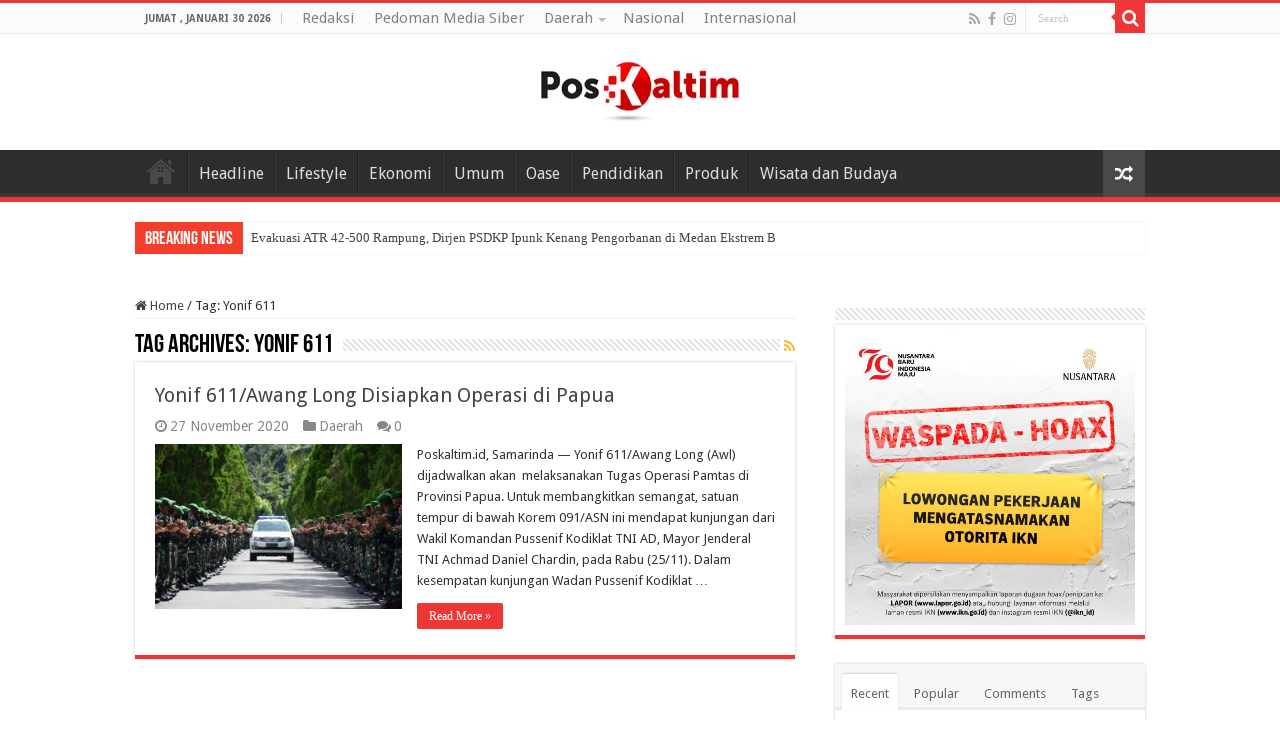

--- FILE ---
content_type: text/html; charset=UTF-8
request_url: https://poskaltim.id/tag/yonif-611/
body_size: 12645
content:
<!DOCTYPE html>
<html lang="id" prefix="og: http://ogp.me/ns#">
<head>
<meta charset="UTF-8" />
<link rel="profile" href="https://gmpg.org/xfn/11" />
<link rel="pingback" href="https://poskaltim.id/xmlrpc.php" />
<title>Yonif 611 &#8211; PosKaltim.id</title>
<meta name='robots' content='max-image-preview:large' />
	<style>img:is([sizes="auto" i], [sizes^="auto," i]) { contain-intrinsic-size: 3000px 1500px }</style>
	<link rel='dns-prefetch' href='//fonts.googleapis.com' />
<link rel="alternate" type="application/rss+xml" title="PosKaltim.id &raquo; Feed" href="https://poskaltim.id/feed/" />
<link rel="alternate" type="application/rss+xml" title="PosKaltim.id &raquo; Umpan Komentar" href="https://poskaltim.id/comments/feed/" />
<link rel="alternate" type="application/rss+xml" title="PosKaltim.id &raquo; Yonif 611 Umpan Tag" href="https://poskaltim.id/tag/yonif-611/feed/" />
<script type="text/javascript">
/* <![CDATA[ */
window._wpemojiSettings = {"baseUrl":"https:\/\/s.w.org\/images\/core\/emoji\/16.0.1\/72x72\/","ext":".png","svgUrl":"https:\/\/s.w.org\/images\/core\/emoji\/16.0.1\/svg\/","svgExt":".svg","source":{"concatemoji":"https:\/\/poskaltim.id\/wp-includes\/js\/wp-emoji-release.min.js"}};
/*! This file is auto-generated */
!function(s,n){var o,i,e;function c(e){try{var t={supportTests:e,timestamp:(new Date).valueOf()};sessionStorage.setItem(o,JSON.stringify(t))}catch(e){}}function p(e,t,n){e.clearRect(0,0,e.canvas.width,e.canvas.height),e.fillText(t,0,0);var t=new Uint32Array(e.getImageData(0,0,e.canvas.width,e.canvas.height).data),a=(e.clearRect(0,0,e.canvas.width,e.canvas.height),e.fillText(n,0,0),new Uint32Array(e.getImageData(0,0,e.canvas.width,e.canvas.height).data));return t.every(function(e,t){return e===a[t]})}function u(e,t){e.clearRect(0,0,e.canvas.width,e.canvas.height),e.fillText(t,0,0);for(var n=e.getImageData(16,16,1,1),a=0;a<n.data.length;a++)if(0!==n.data[a])return!1;return!0}function f(e,t,n,a){switch(t){case"flag":return n(e,"\ud83c\udff3\ufe0f\u200d\u26a7\ufe0f","\ud83c\udff3\ufe0f\u200b\u26a7\ufe0f")?!1:!n(e,"\ud83c\udde8\ud83c\uddf6","\ud83c\udde8\u200b\ud83c\uddf6")&&!n(e,"\ud83c\udff4\udb40\udc67\udb40\udc62\udb40\udc65\udb40\udc6e\udb40\udc67\udb40\udc7f","\ud83c\udff4\u200b\udb40\udc67\u200b\udb40\udc62\u200b\udb40\udc65\u200b\udb40\udc6e\u200b\udb40\udc67\u200b\udb40\udc7f");case"emoji":return!a(e,"\ud83e\udedf")}return!1}function g(e,t,n,a){var r="undefined"!=typeof WorkerGlobalScope&&self instanceof WorkerGlobalScope?new OffscreenCanvas(300,150):s.createElement("canvas"),o=r.getContext("2d",{willReadFrequently:!0}),i=(o.textBaseline="top",o.font="600 32px Arial",{});return e.forEach(function(e){i[e]=t(o,e,n,a)}),i}function t(e){var t=s.createElement("script");t.src=e,t.defer=!0,s.head.appendChild(t)}"undefined"!=typeof Promise&&(o="wpEmojiSettingsSupports",i=["flag","emoji"],n.supports={everything:!0,everythingExceptFlag:!0},e=new Promise(function(e){s.addEventListener("DOMContentLoaded",e,{once:!0})}),new Promise(function(t){var n=function(){try{var e=JSON.parse(sessionStorage.getItem(o));if("object"==typeof e&&"number"==typeof e.timestamp&&(new Date).valueOf()<e.timestamp+604800&&"object"==typeof e.supportTests)return e.supportTests}catch(e){}return null}();if(!n){if("undefined"!=typeof Worker&&"undefined"!=typeof OffscreenCanvas&&"undefined"!=typeof URL&&URL.createObjectURL&&"undefined"!=typeof Blob)try{var e="postMessage("+g.toString()+"("+[JSON.stringify(i),f.toString(),p.toString(),u.toString()].join(",")+"));",a=new Blob([e],{type:"text/javascript"}),r=new Worker(URL.createObjectURL(a),{name:"wpTestEmojiSupports"});return void(r.onmessage=function(e){c(n=e.data),r.terminate(),t(n)})}catch(e){}c(n=g(i,f,p,u))}t(n)}).then(function(e){for(var t in e)n.supports[t]=e[t],n.supports.everything=n.supports.everything&&n.supports[t],"flag"!==t&&(n.supports.everythingExceptFlag=n.supports.everythingExceptFlag&&n.supports[t]);n.supports.everythingExceptFlag=n.supports.everythingExceptFlag&&!n.supports.flag,n.DOMReady=!1,n.readyCallback=function(){n.DOMReady=!0}}).then(function(){return e}).then(function(){var e;n.supports.everything||(n.readyCallback(),(e=n.source||{}).concatemoji?t(e.concatemoji):e.wpemoji&&e.twemoji&&(t(e.twemoji),t(e.wpemoji)))}))}((window,document),window._wpemojiSettings);
/* ]]> */
</script>
<style id='wp-emoji-styles-inline-css' type='text/css'>

	img.wp-smiley, img.emoji {
		display: inline !important;
		border: none !important;
		box-shadow: none !important;
		height: 1em !important;
		width: 1em !important;
		margin: 0 0.07em !important;
		vertical-align: -0.1em !important;
		background: none !important;
		padding: 0 !important;
	}
</style>
<link rel='stylesheet' id='wp-block-library-css' href='https://poskaltim.id/wp-includes/css/dist/block-library/style.min.css' type='text/css' media='all' />
<style id='classic-theme-styles-inline-css' type='text/css'>
/*! This file is auto-generated */
.wp-block-button__link{color:#fff;background-color:#32373c;border-radius:9999px;box-shadow:none;text-decoration:none;padding:calc(.667em + 2px) calc(1.333em + 2px);font-size:1.125em}.wp-block-file__button{background:#32373c;color:#fff;text-decoration:none}
</style>
<style id='global-styles-inline-css' type='text/css'>
:root{--wp--preset--aspect-ratio--square: 1;--wp--preset--aspect-ratio--4-3: 4/3;--wp--preset--aspect-ratio--3-4: 3/4;--wp--preset--aspect-ratio--3-2: 3/2;--wp--preset--aspect-ratio--2-3: 2/3;--wp--preset--aspect-ratio--16-9: 16/9;--wp--preset--aspect-ratio--9-16: 9/16;--wp--preset--color--black: #000000;--wp--preset--color--cyan-bluish-gray: #abb8c3;--wp--preset--color--white: #ffffff;--wp--preset--color--pale-pink: #f78da7;--wp--preset--color--vivid-red: #cf2e2e;--wp--preset--color--luminous-vivid-orange: #ff6900;--wp--preset--color--luminous-vivid-amber: #fcb900;--wp--preset--color--light-green-cyan: #7bdcb5;--wp--preset--color--vivid-green-cyan: #00d084;--wp--preset--color--pale-cyan-blue: #8ed1fc;--wp--preset--color--vivid-cyan-blue: #0693e3;--wp--preset--color--vivid-purple: #9b51e0;--wp--preset--gradient--vivid-cyan-blue-to-vivid-purple: linear-gradient(135deg,rgba(6,147,227,1) 0%,rgb(155,81,224) 100%);--wp--preset--gradient--light-green-cyan-to-vivid-green-cyan: linear-gradient(135deg,rgb(122,220,180) 0%,rgb(0,208,130) 100%);--wp--preset--gradient--luminous-vivid-amber-to-luminous-vivid-orange: linear-gradient(135deg,rgba(252,185,0,1) 0%,rgba(255,105,0,1) 100%);--wp--preset--gradient--luminous-vivid-orange-to-vivid-red: linear-gradient(135deg,rgba(255,105,0,1) 0%,rgb(207,46,46) 100%);--wp--preset--gradient--very-light-gray-to-cyan-bluish-gray: linear-gradient(135deg,rgb(238,238,238) 0%,rgb(169,184,195) 100%);--wp--preset--gradient--cool-to-warm-spectrum: linear-gradient(135deg,rgb(74,234,220) 0%,rgb(151,120,209) 20%,rgb(207,42,186) 40%,rgb(238,44,130) 60%,rgb(251,105,98) 80%,rgb(254,248,76) 100%);--wp--preset--gradient--blush-light-purple: linear-gradient(135deg,rgb(255,206,236) 0%,rgb(152,150,240) 100%);--wp--preset--gradient--blush-bordeaux: linear-gradient(135deg,rgb(254,205,165) 0%,rgb(254,45,45) 50%,rgb(107,0,62) 100%);--wp--preset--gradient--luminous-dusk: linear-gradient(135deg,rgb(255,203,112) 0%,rgb(199,81,192) 50%,rgb(65,88,208) 100%);--wp--preset--gradient--pale-ocean: linear-gradient(135deg,rgb(255,245,203) 0%,rgb(182,227,212) 50%,rgb(51,167,181) 100%);--wp--preset--gradient--electric-grass: linear-gradient(135deg,rgb(202,248,128) 0%,rgb(113,206,126) 100%);--wp--preset--gradient--midnight: linear-gradient(135deg,rgb(2,3,129) 0%,rgb(40,116,252) 100%);--wp--preset--font-size--small: 13px;--wp--preset--font-size--medium: 20px;--wp--preset--font-size--large: 36px;--wp--preset--font-size--x-large: 42px;--wp--preset--spacing--20: 0.44rem;--wp--preset--spacing--30: 0.67rem;--wp--preset--spacing--40: 1rem;--wp--preset--spacing--50: 1.5rem;--wp--preset--spacing--60: 2.25rem;--wp--preset--spacing--70: 3.38rem;--wp--preset--spacing--80: 5.06rem;--wp--preset--shadow--natural: 6px 6px 9px rgba(0, 0, 0, 0.2);--wp--preset--shadow--deep: 12px 12px 50px rgba(0, 0, 0, 0.4);--wp--preset--shadow--sharp: 6px 6px 0px rgba(0, 0, 0, 0.2);--wp--preset--shadow--outlined: 6px 6px 0px -3px rgba(255, 255, 255, 1), 6px 6px rgba(0, 0, 0, 1);--wp--preset--shadow--crisp: 6px 6px 0px rgba(0, 0, 0, 1);}:where(.is-layout-flex){gap: 0.5em;}:where(.is-layout-grid){gap: 0.5em;}body .is-layout-flex{display: flex;}.is-layout-flex{flex-wrap: wrap;align-items: center;}.is-layout-flex > :is(*, div){margin: 0;}body .is-layout-grid{display: grid;}.is-layout-grid > :is(*, div){margin: 0;}:where(.wp-block-columns.is-layout-flex){gap: 2em;}:where(.wp-block-columns.is-layout-grid){gap: 2em;}:where(.wp-block-post-template.is-layout-flex){gap: 1.25em;}:where(.wp-block-post-template.is-layout-grid){gap: 1.25em;}.has-black-color{color: var(--wp--preset--color--black) !important;}.has-cyan-bluish-gray-color{color: var(--wp--preset--color--cyan-bluish-gray) !important;}.has-white-color{color: var(--wp--preset--color--white) !important;}.has-pale-pink-color{color: var(--wp--preset--color--pale-pink) !important;}.has-vivid-red-color{color: var(--wp--preset--color--vivid-red) !important;}.has-luminous-vivid-orange-color{color: var(--wp--preset--color--luminous-vivid-orange) !important;}.has-luminous-vivid-amber-color{color: var(--wp--preset--color--luminous-vivid-amber) !important;}.has-light-green-cyan-color{color: var(--wp--preset--color--light-green-cyan) !important;}.has-vivid-green-cyan-color{color: var(--wp--preset--color--vivid-green-cyan) !important;}.has-pale-cyan-blue-color{color: var(--wp--preset--color--pale-cyan-blue) !important;}.has-vivid-cyan-blue-color{color: var(--wp--preset--color--vivid-cyan-blue) !important;}.has-vivid-purple-color{color: var(--wp--preset--color--vivid-purple) !important;}.has-black-background-color{background-color: var(--wp--preset--color--black) !important;}.has-cyan-bluish-gray-background-color{background-color: var(--wp--preset--color--cyan-bluish-gray) !important;}.has-white-background-color{background-color: var(--wp--preset--color--white) !important;}.has-pale-pink-background-color{background-color: var(--wp--preset--color--pale-pink) !important;}.has-vivid-red-background-color{background-color: var(--wp--preset--color--vivid-red) !important;}.has-luminous-vivid-orange-background-color{background-color: var(--wp--preset--color--luminous-vivid-orange) !important;}.has-luminous-vivid-amber-background-color{background-color: var(--wp--preset--color--luminous-vivid-amber) !important;}.has-light-green-cyan-background-color{background-color: var(--wp--preset--color--light-green-cyan) !important;}.has-vivid-green-cyan-background-color{background-color: var(--wp--preset--color--vivid-green-cyan) !important;}.has-pale-cyan-blue-background-color{background-color: var(--wp--preset--color--pale-cyan-blue) !important;}.has-vivid-cyan-blue-background-color{background-color: var(--wp--preset--color--vivid-cyan-blue) !important;}.has-vivid-purple-background-color{background-color: var(--wp--preset--color--vivid-purple) !important;}.has-black-border-color{border-color: var(--wp--preset--color--black) !important;}.has-cyan-bluish-gray-border-color{border-color: var(--wp--preset--color--cyan-bluish-gray) !important;}.has-white-border-color{border-color: var(--wp--preset--color--white) !important;}.has-pale-pink-border-color{border-color: var(--wp--preset--color--pale-pink) !important;}.has-vivid-red-border-color{border-color: var(--wp--preset--color--vivid-red) !important;}.has-luminous-vivid-orange-border-color{border-color: var(--wp--preset--color--luminous-vivid-orange) !important;}.has-luminous-vivid-amber-border-color{border-color: var(--wp--preset--color--luminous-vivid-amber) !important;}.has-light-green-cyan-border-color{border-color: var(--wp--preset--color--light-green-cyan) !important;}.has-vivid-green-cyan-border-color{border-color: var(--wp--preset--color--vivid-green-cyan) !important;}.has-pale-cyan-blue-border-color{border-color: var(--wp--preset--color--pale-cyan-blue) !important;}.has-vivid-cyan-blue-border-color{border-color: var(--wp--preset--color--vivid-cyan-blue) !important;}.has-vivid-purple-border-color{border-color: var(--wp--preset--color--vivid-purple) !important;}.has-vivid-cyan-blue-to-vivid-purple-gradient-background{background: var(--wp--preset--gradient--vivid-cyan-blue-to-vivid-purple) !important;}.has-light-green-cyan-to-vivid-green-cyan-gradient-background{background: var(--wp--preset--gradient--light-green-cyan-to-vivid-green-cyan) !important;}.has-luminous-vivid-amber-to-luminous-vivid-orange-gradient-background{background: var(--wp--preset--gradient--luminous-vivid-amber-to-luminous-vivid-orange) !important;}.has-luminous-vivid-orange-to-vivid-red-gradient-background{background: var(--wp--preset--gradient--luminous-vivid-orange-to-vivid-red) !important;}.has-very-light-gray-to-cyan-bluish-gray-gradient-background{background: var(--wp--preset--gradient--very-light-gray-to-cyan-bluish-gray) !important;}.has-cool-to-warm-spectrum-gradient-background{background: var(--wp--preset--gradient--cool-to-warm-spectrum) !important;}.has-blush-light-purple-gradient-background{background: var(--wp--preset--gradient--blush-light-purple) !important;}.has-blush-bordeaux-gradient-background{background: var(--wp--preset--gradient--blush-bordeaux) !important;}.has-luminous-dusk-gradient-background{background: var(--wp--preset--gradient--luminous-dusk) !important;}.has-pale-ocean-gradient-background{background: var(--wp--preset--gradient--pale-ocean) !important;}.has-electric-grass-gradient-background{background: var(--wp--preset--gradient--electric-grass) !important;}.has-midnight-gradient-background{background: var(--wp--preset--gradient--midnight) !important;}.has-small-font-size{font-size: var(--wp--preset--font-size--small) !important;}.has-medium-font-size{font-size: var(--wp--preset--font-size--medium) !important;}.has-large-font-size{font-size: var(--wp--preset--font-size--large) !important;}.has-x-large-font-size{font-size: var(--wp--preset--font-size--x-large) !important;}
:where(.wp-block-post-template.is-layout-flex){gap: 1.25em;}:where(.wp-block-post-template.is-layout-grid){gap: 1.25em;}
:where(.wp-block-columns.is-layout-flex){gap: 2em;}:where(.wp-block-columns.is-layout-grid){gap: 2em;}
:root :where(.wp-block-pullquote){font-size: 1.5em;line-height: 1.6;}
</style>
<link rel='stylesheet' id='dashicons-css' href='https://poskaltim.id/wp-includes/css/dashicons.min.css' type='text/css' media='all' />
<link rel='stylesheet' id='post-views-counter-frontend-css' href='https://poskaltim.id/wp-content/plugins/post-views-counter/css/frontend.min.css' type='text/css' media='all' />
<link rel='stylesheet' id='taqyeem-buttons-style-css' href='https://poskaltim.id/wp-content/plugins/taqyeem-buttons/assets/style.css' type='text/css' media='all' />
<link rel='stylesheet' id='taqyeem-style-css' href='https://poskaltim.id/wp-content/plugins/taqyeem/style.css' type='text/css' media='all' />
<link rel='stylesheet' id='tie-style-css' href='https://poskaltim.id/wp-content/themes/sahifa/style.css' type='text/css' media='all' />
<link rel='stylesheet' id='tie-ilightbox-skin-css' href='https://poskaltim.id/wp-content/themes/sahifa/css/ilightbox/dark-skin/skin.css' type='text/css' media='all' />
<link rel='stylesheet' id='Droid+Sans-css' href='https://fonts.googleapis.com/css?family=Droid+Sans%3Aregular%2C700' type='text/css' media='all' />
<script type="text/javascript" src="https://poskaltim.id/wp-includes/js/jquery/jquery.min.js" id="jquery-core-js"></script>
<script type="text/javascript" src="https://poskaltim.id/wp-includes/js/jquery/jquery-migrate.min.js" id="jquery-migrate-js"></script>
<script type="text/javascript" src="https://poskaltim.id/wp-content/plugins/taqyeem/js/tie.js" id="taqyeem-main-js"></script>
<link rel="https://api.w.org/" href="https://poskaltim.id/wp-json/" /><link rel="alternate" title="JSON" type="application/json" href="https://poskaltim.id/wp-json/wp/v2/tags/415" /><link rel="EditURI" type="application/rsd+xml" title="RSD" href="https://poskaltim.id/xmlrpc.php?rsd" />
<meta name="generator" content="WordPress 6.8.3" />
<script type='text/javascript'>
/* <![CDATA[ */
var taqyeem = {"ajaxurl":"https://poskaltim.id/wp-admin/admin-ajax.php" , "your_rating":"Your Rating:"};
/* ]]> */
</script>

<style type="text/css" media="screen">

</style>
<link rel="shortcut icon" href="https://poskaltim.id/wp-content/uploads/2022/04/icon.jpeg" title="Favicon" />
<!--[if IE]>
<script type="text/javascript">jQuery(document).ready(function (){ jQuery(".menu-item").has("ul").children("a").attr("aria-haspopup", "true");});</script>
<![endif]-->
<!--[if lt IE 9]>
<script src="https://poskaltim.id/wp-content/themes/sahifa/js/html5.js"></script>
<script src="https://poskaltim.id/wp-content/themes/sahifa/js/selectivizr-min.js"></script>
<![endif]-->
<!--[if IE 9]>
<link rel="stylesheet" type="text/css" media="all" href="https://poskaltim.id/wp-content/themes/sahifa/css/ie9.css" />
<![endif]-->
<!--[if IE 8]>
<link rel="stylesheet" type="text/css" media="all" href="https://poskaltim.id/wp-content/themes/sahifa/css/ie8.css" />
<![endif]-->
<!--[if IE 7]>
<link rel="stylesheet" type="text/css" media="all" href="https://poskaltim.id/wp-content/themes/sahifa/css/ie7.css" />
<![endif]-->


<meta name="viewport" content="width=device-width, initial-scale=1.0" />



<style type="text/css" media="screen">

body{
	font-family: 'Droid Sans';
}

.top-nav, .top-nav ul li a {
	font-size : 15px;
}

#main-nav, #main-nav ul li a{
	font-size : 16px;
}

.breaking-news span.breaking-news-title{
	font-size : 18px;
}

h3.post-box-title, h3.post-box-title a{
	font-size : 16px;
}

p.post-meta, p.post-meta a{
	font-size : 14px;
}

body.single .entry, body.page .entry{
	font-size : 16px;
}

blockquote p{
	font-size : 16px;
}

::-webkit-scrollbar {
	width: 8px;
	height:8px;
}

#main-nav,
.cat-box-content,
#sidebar .widget-container,
.post-listing,
#commentform {
	border-bottom-color: #ef3636;
}

.search-block .search-button,
#topcontrol,
#main-nav ul li.current-menu-item a,
#main-nav ul li.current-menu-item a:hover,
#main-nav ul li.current_page_parent a,
#main-nav ul li.current_page_parent a:hover,
#main-nav ul li.current-menu-parent a,
#main-nav ul li.current-menu-parent a:hover,
#main-nav ul li.current-page-ancestor a,
#main-nav ul li.current-page-ancestor a:hover,
.pagination span.current,
.share-post span.share-text,
.flex-control-paging li a.flex-active,
.ei-slider-thumbs li.ei-slider-element,
.review-percentage .review-item span span,
.review-final-score,
.button,
a.button,
a.more-link,
#main-content input[type="submit"],
.form-submit #submit,
#login-form .login-button,
.widget-feedburner .feedburner-subscribe,
input[type="submit"],
#buddypress button,
#buddypress a.button,
#buddypress input[type=submit],
#buddypress input[type=reset],
#buddypress ul.button-nav li a,
#buddypress div.generic-button a,
#buddypress .comment-reply-link,
#buddypress div.item-list-tabs ul li a span,
#buddypress div.item-list-tabs ul li.selected a,
#buddypress div.item-list-tabs ul li.current a,
#buddypress #members-directory-form div.item-list-tabs ul li.selected span,
#members-list-options a.selected,
#groups-list-options a.selected,
body.dark-skin #buddypress div.item-list-tabs ul li a span,
body.dark-skin #buddypress div.item-list-tabs ul li.selected a,
body.dark-skin #buddypress div.item-list-tabs ul li.current a,
body.dark-skin #members-list-options a.selected,
body.dark-skin #groups-list-options a.selected,
.search-block-large .search-button,
#featured-posts .flex-next:hover,
#featured-posts .flex-prev:hover,
a.tie-cart span.shooping-count,
.woocommerce span.onsale,
.woocommerce-page span.onsale ,
.woocommerce .widget_price_filter .ui-slider .ui-slider-handle,
.woocommerce-page .widget_price_filter .ui-slider .ui-slider-handle,
#check-also-close,
a.post-slideshow-next,
a.post-slideshow-prev,
.widget_price_filter .ui-slider .ui-slider-handle,
.quantity .minus:hover,
.quantity .plus:hover,
.mejs-container .mejs-controls .mejs-time-rail .mejs-time-current,
#reading-position-indicator  {
	background-color:#ef3636;
}

::-webkit-scrollbar-thumb{
	background-color:#ef3636 !important;
}

#theme-footer,
#theme-header,
.top-nav ul li.current-menu-item:before,
#main-nav .menu-sub-content ,
#main-nav ul ul,
#check-also-box {
	border-top-color: #ef3636;
}

.search-block:after {
	border-right-color:#ef3636;
}

body.rtl .search-block:after {
	border-left-color:#ef3636;
}

#main-nav ul > li.menu-item-has-children:hover > a:after,
#main-nav ul > li.mega-menu:hover > a:after {
	border-color:transparent transparent #ef3636;
}

.widget.timeline-posts li a:hover,
.widget.timeline-posts li a:hover span.tie-date {
	color: #ef3636;
}

.widget.timeline-posts li a:hover span.tie-date:before {
	background: #ef3636;
	border-color: #ef3636;
}

#order_review,
#order_review_heading {
	border-color: #ef3636;
}


body {
	background-image : url(https://poskaltim.id/wp-content/themes/sahifa/images/patterns/body-bg8.png);
	background-position: top center;
}

</style>

		<script type="text/javascript">
			/* <![CDATA[ */
				var sf_position = '0';
				var sf_templates = "<a href=\"{search_url_escaped}\">View All Results<\/a>";
				var sf_input = '.search-live';
				jQuery(document).ready(function(){
					jQuery(sf_input).ajaxyLiveSearch({"expand":false,"searchUrl":"https:\/\/poskaltim.id\/?s=%s","text":"Search","delay":500,"iwidth":180,"width":315,"ajaxUrl":"https:\/\/poskaltim.id\/wp-admin\/admin-ajax.php","rtl":0});
					jQuery(".live-search_ajaxy-selective-input").keyup(function() {
						var width = jQuery(this).val().length * 8;
						if(width < 50) {
							width = 50;
						}
						jQuery(this).width(width);
					});
					jQuery(".live-search_ajaxy-selective-search").click(function() {
						jQuery(this).find(".live-search_ajaxy-selective-input").focus();
					});
					jQuery(".live-search_ajaxy-selective-close").click(function() {
						jQuery(this).parent().remove();
					});
				});
			/* ]]> */
		</script>
		<link rel="icon" href="https://poskaltim.id/wp-content/uploads/2022/04/icon-150x150.jpeg" sizes="32x32" />
<link rel="icon" href="https://poskaltim.id/wp-content/uploads/2022/04/icon.jpeg" sizes="192x192" />
<link rel="apple-touch-icon" href="https://poskaltim.id/wp-content/uploads/2022/04/icon.jpeg" />
<meta name="msapplication-TileImage" content="https://poskaltim.id/wp-content/uploads/2022/04/icon.jpeg" />
</head>
<body data-rsssl=1 id="top" class="archive tag tag-yonif-611 tag-415 wp-theme-sahifa lazy-enabled">

<div class="wrapper-outer">

	<div class="background-cover"></div>

	<aside id="slide-out">

			<div class="search-mobile">
			<form method="get" id="searchform-mobile" action="https://poskaltim.id/">
				<button class="search-button" type="submit" value="Search"><i class="fa fa-search"></i></button>
				<input type="text" id="s-mobile" name="s" title="Search" value="Search" onfocus="if (this.value == 'Search') {this.value = '';}" onblur="if (this.value == '') {this.value = 'Search';}"  />
			</form>
		</div><!-- .search-mobile /-->
	
			<div class="social-icons">
		<a class="ttip-none" title="Rss" href="https://poskaltim.id/feed/" target="_blank"><i class="fa fa-rss"></i></a><a class="ttip-none" title="Facebook" href="https://www.facebook.com/yuliawan.andrianto" target="_blank"><i class="fa fa-facebook"></i></a><a class="ttip-none" title="instagram" href="https://www.instagram.com/julak_ucuy/" target="_blank"><i class="fa fa-instagram"></i></a>
			</div>

	
		<div id="mobile-menu" ></div>
	</aside><!-- #slide-out /-->

		<div id="wrapper" class="wide-layout">
		<div class="inner-wrapper">

		<header id="theme-header" class="theme-header center-logo">
						<div id="top-nav" class="top-nav">
				<div class="container">

							<span class="today-date">Jumat , Januari 30 2026</span>
				<div class="top-menu"><ul id="menu-top" class="menu"><li id="menu-item-2457" class="menu-item menu-item-type-post_type menu-item-object-page menu-item-2457"><a href="https://poskaltim.id/redaksi/">Redaksi</a></li>
<li id="menu-item-2456" class="menu-item menu-item-type-post_type menu-item-object-page menu-item-2456"><a href="https://poskaltim.id/cont/">Pedoman Media Siber</a></li>
<li id="menu-item-2459" class="menu-item menu-item-type-taxonomy menu-item-object-category menu-item-has-children menu-item-2459"><a href="https://poskaltim.id/category/daerah/">Daerah</a>
<ul class="sub-menu">
	<li id="menu-item-9479" class="menu-item menu-item-type-taxonomy menu-item-object-category menu-item-9479"><a href="https://poskaltim.id/category/daerah/dispora-kaltim-daerah/">DisPora Kaltim</a></li>
</ul>
</li>
<li id="menu-item-2461" class="menu-item menu-item-type-taxonomy menu-item-object-category menu-item-2461"><a href="https://poskaltim.id/category/nasional/">Nasional</a></li>
<li id="menu-item-2460" class="menu-item menu-item-type-taxonomy menu-item-object-category menu-item-2460"><a href="https://poskaltim.id/category/internasional/">Internasional</a></li>
</ul></div>
						<div class="search-block">
						<form method="get" id="searchform-header" action="https://poskaltim.id/">
							<button class="search-button" type="submit" value="Search"><i class="fa fa-search"></i></button>
							<input class="search-live" type="text" id="s-header" name="s" title="Search" value="Search" onfocus="if (this.value == 'Search') {this.value = '';}" onblur="if (this.value == '') {this.value = 'Search';}"  />
						</form>
					</div><!-- .search-block /-->
			<div class="social-icons">
		<a class="ttip-none" title="Rss" href="https://poskaltim.id/feed/" target="_blank"><i class="fa fa-rss"></i></a><a class="ttip-none" title="Facebook" href="https://www.facebook.com/yuliawan.andrianto" target="_blank"><i class="fa fa-facebook"></i></a><a class="ttip-none" title="instagram" href="https://www.instagram.com/julak_ucuy/" target="_blank"><i class="fa fa-instagram"></i></a>
			</div>

	
	
				</div><!-- .container /-->
			</div><!-- .top-menu /-->
			
		<div class="header-content">

					<a id="slide-out-open" class="slide-out-open" href="#"><span></span></a>
		
			<div class="logo" style=" margin-top:8px; margin-bottom:8px;">
			<h2>								<a title="PosKaltim.id" href="https://poskaltim.id/">
					<img src="https://poskaltim.id/wp-content/uploads/2022/04/header-banner-1.jpeg" alt="PosKaltim.id"  /><strong>PosKaltim.id Informatif dan Mencerdaskan</strong>
				</a>
			</h2>			</div><!-- .logo /-->
						<div class="clear"></div>

		</div>
													<nav id="main-nav" class="fixed-enabled">
				<div class="container">

									<a class="main-nav-logo" title="PosKaltim.id" href="https://poskaltim.id/">
						<img src="https://poskaltim.id/wp-content/uploads/2022/04/icon.jpeg" width="195" height="54" alt="PosKaltim.id">
					</a>
				
					<div class="main-menu"><ul id="menu-main-menu" class="menu"><li id="menu-item-2470" class="menu-item menu-item-type-post_type menu-item-object-page menu-item-home menu-item-2470"><a title="Home" href="https://poskaltim.id/"><i class="fa fa-university"></i>Home</a></li>
<li id="menu-item-2462" class="menu-item menu-item-type-taxonomy menu-item-object-category menu-item-2462"><a href="https://poskaltim.id/category/headline/">Headline</a></li>
<li id="menu-item-2463" class="menu-item menu-item-type-taxonomy menu-item-object-category menu-item-2463"><a href="https://poskaltim.id/category/lifestyle/">Lifestyle</a></li>
<li id="menu-item-2464" class="menu-item menu-item-type-taxonomy menu-item-object-category menu-item-2464"><a href="https://poskaltim.id/category/ekonomi/">Ekonomi</a></li>
<li id="menu-item-2465" class="menu-item menu-item-type-taxonomy menu-item-object-category menu-item-2465"><a href="https://poskaltim.id/category/umum/">Umum</a></li>
<li id="menu-item-2466" class="menu-item menu-item-type-taxonomy menu-item-object-category menu-item-2466"><a href="https://poskaltim.id/category/serba-serbi/">Oase</a></li>
<li id="menu-item-2467" class="menu-item menu-item-type-taxonomy menu-item-object-category menu-item-2467"><a href="https://poskaltim.id/category/pendidikan/">Pendidikan</a></li>
<li id="menu-item-2468" class="menu-item menu-item-type-taxonomy menu-item-object-category menu-item-2468"><a href="https://poskaltim.id/category/produk/">Produk</a></li>
<li id="menu-item-2469" class="menu-item menu-item-type-taxonomy menu-item-object-category menu-item-2469"><a href="https://poskaltim.id/category/wisata-dan-budaya/">Wisata dan Budaya</a></li>
</ul></div>										<a href="https://poskaltim.id/?tierand=1" class="random-article ttip" title="Random Article"><i class="fa fa-random"></i></a>
					
					
				</div>
			</nav><!-- .main-nav /-->
					</header><!-- #header /-->

		
	<div class="clear"></div>
	<div id="breaking-news" class="breaking-news">
		<span class="breaking-news-title"><i class="fa fa-bolt"></i> <span>Breaking News</span></span>
		
					<ul>
					<li><a href="https://poskaltim.id/headline/pemerintah-wajibkan-registrasi-seluler-berbasis-biometrik-wajah/" title="Pemerintah Wajibkan Registrasi Seluler Berbasis Biometrik Wajah">Pemerintah Wajibkan Registrasi Seluler Berbasis Biometrik Wajah</a></li>
					<li><a href="https://poskaltim.id/headline/evakuasi-atr-42-500-rampung-dirjen-psdkp-ipunk-kenang-pengorbanan-di-medan-ekstrem-bulusaraung/" title="Evakuasi ATR 42-500 Rampung, Dirjen PSDKP Ipunk Kenang Pengorbanan di Medan Ekstrem Bulusaraung">Evakuasi ATR 42-500 Rampung, Dirjen PSDKP Ipunk Kenang Pengorbanan di Medan Ekstrem Bulusaraung</a></li>
					<li><a href="https://poskaltim.id/headline/wamenkomdigi-minta-pemda-tak-bebani-industri-telekomunikasi-dengan-tarif-sewa-tinggi/" title="Wamenkomdigi Minta Pemda Tak Bebani Industri Telekomunikasi dengan Tarif Sewa Tinggi">Wamenkomdigi Minta Pemda Tak Bebani Industri Telekomunikasi dengan Tarif Sewa Tinggi</a></li>
					<li><a href="https://poskaltim.id/headline/bandara-temindung-bakal-jadi-pusat-perkantoran-terpadu-dan-creative-hub-kaltim/" title="Bandara Temindung Bakal Jadi Pusat Perkantoran Terpadu dan Creative Hub Kaltim">Bandara Temindung Bakal Jadi Pusat Perkantoran Terpadu dan Creative Hub Kaltim</a></li>
					<li><a href="https://poskaltim.id/headline/itm-group-rayakan-natal-persekutuan-oikumene-dengan-karyawan-site-melak-group/" title="ITM Group Rayakan Natal Persekutuan Oikumene Dengan Karyawan Site Melak Group">ITM Group Rayakan Natal Persekutuan Oikumene Dengan Karyawan Site Melak Group</a></li>
					<li><a href="https://poskaltim.id/headline/gubernur-rudy-masud-resmikan-jalan-tering-ujoh-bilang/" title="Gubernur Rudy Mas’ud Resmikan Jalan Tering–Ujoh Bilang">Gubernur Rudy Mas’ud Resmikan Jalan Tering–Ujoh Bilang</a></li>
					</ul>
					
		
		<script type="text/javascript">
			jQuery(document).ready(function(){
								createTicker(); 
							});
			                                                 
			function rotateTicker(){                                   
				if( i == tickerItems.length ){ i = 0; }                                                         
				tickerText = tickerItems[i];                              
				c = 0;                                                    
				typetext();                                               
				setTimeout( "rotateTicker()", 3500 );                     
				i++;                                                      
			}                                                           
					</script>
	</div> <!-- .breaking-news -->

	<div class="e3lan e3lan-below_header">		</div>
	<div id="main-content" class="container">
	<div class="content">
		<nav id="crumbs"><a href="https://poskaltim.id/"><span class="fa fa-home" aria-hidden="true"></span> Home</a><span class="delimiter">/</span><span class="current">Tag: <span>Yonif 611</span></span></nav>
		<div class="page-head">
		
			<h1 class="page-title">
				Tag Archives: <span>Yonif 611</span>			</h1>
			
						<a class="rss-cat-icon tooltip" title="Feed Subscription"  href="https://poskaltim.id/tag/yonif-611/feed/"><i class="fa fa-rss"></i></a>
						
			<div class="stripe-line"></div>
			
						
		</div>
		
				<div class="post-listing archive-box">


	<article class="item-list">
	
		<h2 class="post-box-title">
			<a href="https://poskaltim.id/daerah/yonif-611-awang-long-disiapkan-operasi-di-papua/">Yonif 611/Awang Long Disiapkan Operasi di Papua</a>
		</h2>
		
		<p class="post-meta">
	
		
	<span class="tie-date"><i class="fa fa-clock-o"></i>27 November 2020</span>	
	<span class="post-cats"><i class="fa fa-folder"></i><a href="https://poskaltim.id/category/daerah/" rel="category tag">Daerah</a></span>
	
	<span class="post-comments"><i class="fa fa-comments"></i><a href="https://poskaltim.id/daerah/yonif-611-awang-long-disiapkan-operasi-di-papua/#respond">0</a></span>
</p>
					

		
			
		
		<div class="post-thumbnail">
			<a href="https://poskaltim.id/daerah/yonif-611-awang-long-disiapkan-operasi-di-papua/">
				<img width="247" height="165" src="https://poskaltim.id/wp-content/uploads/2020/11/WhatsApp-Image-2020-11-25-at-15.06.28.jpeg" class="attachment-tie-medium size-tie-medium wp-post-image" alt="" decoding="async" srcset="https://poskaltim.id/wp-content/uploads/2020/11/WhatsApp-Image-2020-11-25-at-15.06.28.jpeg 640w, https://poskaltim.id/wp-content/uploads/2020/11/WhatsApp-Image-2020-11-25-at-15.06.28-300x200.jpeg 300w" sizes="(max-width: 247px) 100vw, 247px" />				<span class="fa overlay-icon"></span>
			</a>
		</div><!-- post-thumbnail /-->
		
					
		<div class="entry">
			<p>Poskaltim.id, Samarinda &#8212; Yonif 611/Awang Long (Awl) dijadwalkan akan  melaksanakan Tugas Operasi Pamtas di Provinsi Papua. Untuk membangkitkan semangat, satuan tempur di bawah Korem 091/ASN ini mendapat kunjungan dari Wakil Komandan Pussenif Kodiklat TNI AD, Mayor Jenderal TNI Achmad Daniel Chardin, pada Rabu (25/11). Dalam kesempatan kunjungan Wadan Pussenif Kodiklat &hellip;</p>
			<a class="more-link" href="https://poskaltim.id/daerah/yonif-611-awang-long-disiapkan-operasi-di-papua/">Read More &raquo;</a>
		</div>

				
		<div class="clear"></div>
	</article><!-- .item-list -->
	
</div>
				
	</div> <!-- .content -->
	
<aside id="sidebar">
	<div class="theiaStickySidebar">
<div id="media_image-4" class="widget widget_media_image"><div class="widget-top"><h4> </h4><div class="stripe-line"></div></div>
						<div class="widget-container"><img width="560" height="560" src="https://poskaltim.id/wp-content/uploads/2024/08/ae11e731-168c-42bf-866b-52c919be7783Aa.jpg" class="image wp-image-9339  attachment-full size-full" alt="" style="max-width: 100%; height: auto;" decoding="async" loading="lazy" srcset="https://poskaltim.id/wp-content/uploads/2024/08/ae11e731-168c-42bf-866b-52c919be7783Aa.jpg 560w, https://poskaltim.id/wp-content/uploads/2024/08/ae11e731-168c-42bf-866b-52c919be7783Aa-300x300.jpg 300w, https://poskaltim.id/wp-content/uploads/2024/08/ae11e731-168c-42bf-866b-52c919be7783Aa-150x150.jpg 150w" sizes="auto, (max-width: 560px) 100vw, 560px" /></div></div><!-- .widget /-->	<div class="widget" id="tabbed-widget">
		<div class="widget-container">
			<div class="widget-top">
				<ul class="tabs posts-taps">
				<li class="tabs"><a href="#tab2">Recent</a></li><li class="tabs"><a href="#tab1">Popular</a></li><li class="tabs"><a href="#tab3">Comments</a></li><li class="tabs"><a href="#tab4">Tags</a></li>				</ul>
			</div>

						<div id="tab2" class="tabs-wrap">
				<ul>
							<li >
							<div class="post-thumbnail">
					<a href="https://poskaltim.id/daerah/tekan-laju-dbd-dinkes-kaltim-distribusikan-6-170-dosis-vaksin-qdenga-ke-kabupaten-kota/" rel="bookmark"><img width="110" height="75" src="https://poskaltim.id/wp-content/uploads/2026/01/WhatsApp-Image-2026-01-29-at-12.18.04-110x75.jpeg" class="attachment-tie-small size-tie-small wp-post-image" alt="" decoding="async" loading="lazy" /><span class="fa overlay-icon"></span></a>
				</div><!-- post-thumbnail /-->
						<h3><a href="https://poskaltim.id/daerah/tekan-laju-dbd-dinkes-kaltim-distribusikan-6-170-dosis-vaksin-qdenga-ke-kabupaten-kota/">Tekan Laju DBD, Dinkes Kaltim Distribusikan 6.170 Dosis Vaksin Qdenga ke Kabupaten/Kota</a></h3>
			 <span class="tie-date"><i class="fa fa-clock-o"></i>30 Januari 2026</span>		</li>
				<li >
							<div class="post-thumbnail">
					<a href="https://poskaltim.id/daerah/bmkg-deteksi-sistem-siklonik-di-selat-makassar-kaltim-berpotensi-hujan-intens/" rel="bookmark"><img width="110" height="75" src="https://poskaltim.id/wp-content/uploads/2026/01/IMG_0807-110x75.webp" class="attachment-tie-small size-tie-small wp-post-image" alt="" decoding="async" loading="lazy" /><span class="fa overlay-icon"></span></a>
				</div><!-- post-thumbnail /-->
						<h3><a href="https://poskaltim.id/daerah/bmkg-deteksi-sistem-siklonik-di-selat-makassar-kaltim-berpotensi-hujan-intens/">BMKG Deteksi Sistem Siklonik di Selat Makassar, Kaltim Berpotensi Hujan Intens</a></h3>
			 <span class="tie-date"><i class="fa fa-clock-o"></i>30 Januari 2026</span>		</li>
				<li >
							<div class="post-thumbnail">
					<a href="https://poskaltim.id/ekonomi/sasar-pasar-idulfitri-menekraf-teuku-riefky-sebut-industri-fesyen-jadi-new-engine-of-growth/" rel="bookmark"><img width="110" height="75" src="https://poskaltim.id/wp-content/uploads/2026/01/01KG6K2Z2789QS62PPW77F72R7-110x75.webp" class="attachment-tie-small size-tie-small wp-post-image" alt="" decoding="async" loading="lazy" /><span class="fa overlay-icon"></span></a>
				</div><!-- post-thumbnail /-->
						<h3><a href="https://poskaltim.id/ekonomi/sasar-pasar-idulfitri-menekraf-teuku-riefky-sebut-industri-fesyen-jadi-new-engine-of-growth/">Sasar Pasar Idulfitri, Menekraf Teuku Riefky Sebut Industri Fesyen Jadi &#8216;New Engine of Growth&#8217;</a></h3>
			 <span class="tie-date"><i class="fa fa-clock-o"></i>30 Januari 2026</span>		</li>
				<li >
							<div class="post-thumbnail">
					<a href="https://poskaltim.id/pendidikan/batas-aktivasi-rekening-pip-2025-diperpanjang-hingga-28-februari-2026/" rel="bookmark"><img width="110" height="75" src="https://poskaltim.id/wp-content/uploads/2026/01/download-42-110x75.jpeg" class="attachment-tie-small size-tie-small wp-post-image" alt="" decoding="async" loading="lazy" /><span class="fa overlay-icon"></span></a>
				</div><!-- post-thumbnail /-->
						<h3><a href="https://poskaltim.id/pendidikan/batas-aktivasi-rekening-pip-2025-diperpanjang-hingga-28-februari-2026/">Batas Aktivasi Rekening PIP 2025 Diperpanjang Hingga 28 Februari 2026</a></h3>
			 <span class="tie-date"><i class="fa fa-clock-o"></i>30 Januari 2026</span>		</li>
				<li >
							<div class="post-thumbnail">
					<a href="https://poskaltim.id/ekonomi/sektor-industri-dan-ikn-jadi-motor-pertumbuhan-berdasarkan-proyeksi-ekonomi-kaltim-2026/" rel="bookmark"><img width="110" height="75" src="https://poskaltim.id/wp-content/uploads/2026/01/504da447-f6ed-43d3-8300-c04849ed08a1-110x75.jpeg" class="attachment-tie-small size-tie-small wp-post-image" alt="" decoding="async" loading="lazy" /><span class="fa overlay-icon"></span></a>
				</div><!-- post-thumbnail /-->
						<h3><a href="https://poskaltim.id/ekonomi/sektor-industri-dan-ikn-jadi-motor-pertumbuhan-berdasarkan-proyeksi-ekonomi-kaltim-2026/">Sektor Industri dan IKN Jadi Motor Pertumbuhan Berdasarkan Proyeksi Ekonomi Kaltim 2026</a></h3>
			 <span class="tie-date"><i class="fa fa-clock-o"></i>29 Januari 2026</span>		</li>
						</ul>
			</div>
						<div id="tab1" class="tabs-wrap">
				<ul>
								<li >
							<div class="post-thumbnail">
					<a href="https://poskaltim.id/daerah/gubernur-kaltim-belajar-tatap-muka-tidak-saya-izinkan-kecuali/" title="Gubernur Kaltim : Belajar Tatap Muka Tidak Saya Izinkan,  Kecuali,,," rel="bookmark"><img width="110" height="72" src="https://poskaltim.id/wp-content/uploads/2021/10/WhatsApp-Image-2021-10-27-at-09.37.59.jpeg" class="attachment-tie-small size-tie-small wp-post-image" alt="" decoding="async" loading="lazy" srcset="https://poskaltim.id/wp-content/uploads/2021/10/WhatsApp-Image-2021-10-27-at-09.37.59.jpeg 700w, https://poskaltim.id/wp-content/uploads/2021/10/WhatsApp-Image-2021-10-27-at-09.37.59-300x195.jpeg 300w" sizes="auto, (max-width: 110px) 100vw, 110px" /><span class="fa overlay-icon"></span></a>
				</div><!-- post-thumbnail /-->
							<h3><a href="https://poskaltim.id/daerah/gubernur-kaltim-belajar-tatap-muka-tidak-saya-izinkan-kecuali/">Gubernur Kaltim : Belajar Tatap Muka Tidak Saya Izinkan,  Kecuali,,,</a></h3>
				 <span class="tie-date"><i class="fa fa-clock-o"></i>27 Oktober 2021</span>								<span class="post-comments post-comments-widget"><i class="fa fa-comments"></i><a href="https://poskaltim.id/daerah/gubernur-kaltim-belajar-tatap-muka-tidak-saya-izinkan-kecuali/#comments">2</a></span>
							</li>
				<li >
							<h3><a href="https://poskaltim.id/umum/halo-dunia/">Halo dunia!</a></h3>
				 <span class="tie-date"><i class="fa fa-clock-o"></i>9 Mei 2020</span>								<span class="post-comments post-comments-widget"><i class="fa fa-comments"></i><a href="https://poskaltim.id/umum/halo-dunia/#comments">1</a></span>
							</li>
				<li >
							<div class="post-thumbnail">
					<a href="https://poskaltim.id/lifestyle/desa-jembayan-tengah-siap-jadi-desa-wisata/" title="Desa Jembayan Tengah Siap Jadi Desa Wisata" rel="bookmark"><img width="110" height="62" src="https://poskaltim.id/wp-content/uploads/2020/11/WhatsApp-Image-2020-11-29-at-01.52.51-1.jpeg" class="attachment-tie-small size-tie-small wp-post-image" alt="" decoding="async" loading="lazy" srcset="https://poskaltim.id/wp-content/uploads/2020/11/WhatsApp-Image-2020-11-29-at-01.52.51-1.jpeg 640w, https://poskaltim.id/wp-content/uploads/2020/11/WhatsApp-Image-2020-11-29-at-01.52.51-1-300x170.jpeg 300w" sizes="auto, (max-width: 110px) 100vw, 110px" /><span class="fa overlay-icon"></span></a>
				</div><!-- post-thumbnail /-->
							<h3><a href="https://poskaltim.id/lifestyle/desa-jembayan-tengah-siap-jadi-desa-wisata/">Desa Jembayan Tengah Siap Jadi Desa Wisata</a></h3>
				 <span class="tie-date"><i class="fa fa-clock-o"></i>28 November 2020</span>								<span class="post-comments post-comments-widget"><i class="fa fa-comments"></i><a href="https://poskaltim.id/lifestyle/desa-jembayan-tengah-siap-jadi-desa-wisata/#comments">1</a></span>
							</li>
				<li >
							<div class="post-thumbnail">
					<a href="https://poskaltim.id/pendidikan/guru-akuntansi-smk-di-kutai-timur-dibekali-dasar-accurate-accounting-v-5/" title="Guru Akuntansi SMK di Kutai Timur Dibekali Dasar Accurate Accounting v.5" rel="bookmark"><img width="110" height="69" src="https://poskaltim.id/wp-content/uploads/2021/12/G_Pelatihan.jpg" class="attachment-tie-small size-tie-small wp-post-image" alt="" decoding="async" loading="lazy" srcset="https://poskaltim.id/wp-content/uploads/2021/12/G_Pelatihan.jpg 700w, https://poskaltim.id/wp-content/uploads/2021/12/G_Pelatihan-300x187.jpg 300w" sizes="auto, (max-width: 110px) 100vw, 110px" /><span class="fa overlay-icon"></span></a>
				</div><!-- post-thumbnail /-->
							<h3><a href="https://poskaltim.id/pendidikan/guru-akuntansi-smk-di-kutai-timur-dibekali-dasar-accurate-accounting-v-5/">Guru Akuntansi SMK di Kutai Timur Dibekali Dasar Accurate Accounting v.5</a></h3>
				 <span class="tie-date"><i class="fa fa-clock-o"></i>15 Desember 2021</span>								<span class="post-comments post-comments-widget"><i class="fa fa-comments"></i><a href="https://poskaltim.id/pendidikan/guru-akuntansi-smk-di-kutai-timur-dibekali-dasar-accurate-accounting-v-5/#comments">1</a></span>
							</li>
				<li >
							<div class="post-thumbnail">
					<a href="https://poskaltim.id/daerah/tekan-laju-dbd-dinkes-kaltim-distribusikan-6-170-dosis-vaksin-qdenga-ke-kabupaten-kota/" title="Tekan Laju DBD, Dinkes Kaltim Distribusikan 6.170 Dosis Vaksin Qdenga ke Kabupaten/Kota" rel="bookmark"><img width="110" height="75" src="https://poskaltim.id/wp-content/uploads/2026/01/WhatsApp-Image-2026-01-29-at-12.18.04-110x75.jpeg" class="attachment-tie-small size-tie-small wp-post-image" alt="" decoding="async" loading="lazy" /><span class="fa overlay-icon"></span></a>
				</div><!-- post-thumbnail /-->
							<h3><a href="https://poskaltim.id/daerah/tekan-laju-dbd-dinkes-kaltim-distribusikan-6-170-dosis-vaksin-qdenga-ke-kabupaten-kota/">Tekan Laju DBD, Dinkes Kaltim Distribusikan 6.170 Dosis Vaksin Qdenga ke Kabupaten/Kota</a></h3>
				 <span class="tie-date"><i class="fa fa-clock-o"></i>30 Januari 2026</span>							</li>
					</ul>
			</div>
						<div id="tab3" class="tabs-wrap">
				<ul>
						<li>
		<div class="post-thumbnail" style="width:55px">
			<img alt='' src='https://secure.gravatar.com/avatar/bdf6a862848a80124e7d4a2188156ba95807d9f041add174f1e004468e518080?s=55&#038;d=mm&#038;r=g' srcset='https://secure.gravatar.com/avatar/bdf6a862848a80124e7d4a2188156ba95807d9f041add174f1e004468e518080?s=110&#038;d=mm&#038;r=g 2x' class='avatar avatar-55 photo' height='55' width='55' loading='lazy' decoding='async'/>		</div>
		<a href="https://poskaltim.id/pendidikan/guru-akuntansi-smk-di-kutai-timur-dibekali-dasar-accurate-accounting-v-5/#comment-20">
		Supriyadi: Semoga ilmunya bermanfaat untuk mencerdaskan anak bangsa.. Aamin..... </a>
	</li>
	<li>
		<div class="post-thumbnail" style="width:55px">
			<img alt='' src='https://poskaltim.id/wp-content/uploads/2022/04/unnamed.jpg' class='avatar avatar-55 photo' height='55' width='55' />		</div>
		<a href="https://poskaltim.id/daerah/gubernur-kaltim-belajar-tatap-muka-tidak-saya-izinkan-kecuali/#comment-18">
		admin: Semoga kekebalan kelompok masyarakat segera terbentuk dengan cepatnya vaksinasi... </a>
	</li>
	<li>
		<div class="post-thumbnail" style="width:55px">
			<img alt='' src='https://secure.gravatar.com/avatar/4ab710cf7f4e6777dd7e95885cc474ad7e0fa8102bd234662c87e14f9595ad92?s=55&#038;d=mm&#038;r=g' srcset='https://secure.gravatar.com/avatar/4ab710cf7f4e6777dd7e95885cc474ad7e0fa8102bd234662c87e14f9595ad92?s=110&#038;d=mm&#038;r=g 2x' class='avatar avatar-55 photo' height='55' width='55' loading='lazy' decoding='async'/>		</div>
		<a href="https://poskaltim.id/daerah/gubernur-kaltim-belajar-tatap-muka-tidak-saya-izinkan-kecuali/#comment-17">
		Dipa Wiratama: Saya bosan drmh mo skolh aj enk... </a>
	</li>
	<li>
		<div class="post-thumbnail" style="width:55px">
			<img alt='' src='https://secure.gravatar.com/avatar/ee214cd17d51cbd3a2be0a8831d696f9675d28daf7d1f0b1d865ef21491a31d5?s=55&#038;d=mm&#038;r=g' srcset='https://secure.gravatar.com/avatar/ee214cd17d51cbd3a2be0a8831d696f9675d28daf7d1f0b1d865ef21491a31d5?s=110&#038;d=mm&#038;r=g 2x' class='avatar avatar-55 photo' height='55' width='55' loading='lazy' decoding='async'/>		</div>
		<a href="https://poskaltim.id/lifestyle/desa-jembayan-tengah-siap-jadi-desa-wisata/#comment-5">
		Jupriyadi: Salam Action Kepala Desa Jembayan Tengah pasti ingin berupaya mengembangkan desa... </a>
	</li>
	<li>
		<div class="post-thumbnail" style="width:55px">
			<img alt='' src='https://secure.gravatar.com/avatar/8e1606e6fba450a9362af43874c1b2dfad34c782e33d0a51e1b46c18a2a567dd?s=55&#038;d=mm&#038;r=g' srcset='https://secure.gravatar.com/avatar/8e1606e6fba450a9362af43874c1b2dfad34c782e33d0a51e1b46c18a2a567dd?s=110&#038;d=mm&#038;r=g 2x' class='avatar avatar-55 photo' height='55' width='55' loading='lazy' decoding='async'/>		</div>
		<a href="https://poskaltim.id/umum/halo-dunia/#comment-1">
		Seorang Komentator WordPress: Hai, ini sebuah komentar. Untuk mulai memoderasi, mengedit, dan menghapus koment... </a>
	</li>
				</ul>
			</div>
						<div id="tab4" class="tabs-wrap tagcloud">
				<a href="https://poskaltim.id/tag/nusantara/" class="tag-cloud-link tag-link-2090 tag-link-position-1" style="font-size: 8pt;">Nusantara</a>
<a href="https://poskaltim.id/tag/bi-kaltim/" class="tag-cloud-link tag-link-413 tag-link-position-2" style="font-size: 8pt;">BI Kaltim</a>
<a href="https://poskaltim.id/tag/polnes/" class="tag-cloud-link tag-link-662 tag-link-position-3" style="font-size: 8pt;">POLNES</a>
<a href="https://poskaltim.id/tag/dpk-kaltim/" class="tag-cloud-link tag-link-2164 tag-link-position-4" style="font-size: 8pt;">dpk kaltim</a>
<a href="https://poskaltim.id/tag/dispora-kaltim/" class="tag-cloud-link tag-link-1305 tag-link-position-5" style="font-size: 8pt;">Dispora Kaltim</a>
<a href="https://poskaltim.id/tag/ikn-nusantara/" class="tag-cloud-link tag-link-1096 tag-link-position-6" style="font-size: 8pt;">IKN Nusantara</a>
<a href="https://poskaltim.id/tag/belantara-foundation/" class="tag-cloud-link tag-link-1289 tag-link-position-7" style="font-size: 8pt;">Belantara Foundation</a>
<a href="https://poskaltim.id/tag/kaltim/" class="tag-cloud-link tag-link-5473 tag-link-position-8" style="font-size: 8pt;">Kaltim</a>
<a href="https://poskaltim.id/tag/samarinda/" class="tag-cloud-link tag-link-5437 tag-link-position-9" style="font-size: 8pt;">Samarinda</a>
<a href="https://poskaltim.id/tag/oikn/" class="tag-cloud-link tag-link-2052 tag-link-position-10" style="font-size: 8pt;">OIKN</a>
<a href="https://poskaltim.id/tag/ikn/" class="tag-cloud-link tag-link-1520 tag-link-position-11" style="font-size: 8pt;">IKN</a>
<a href="https://poskaltim.id/tag/disdikbud-kaltim/" class="tag-cloud-link tag-link-925 tag-link-position-12" style="font-size: 8pt;">Disdikbud Kaltim</a>
<a href="https://poskaltim.id/tag/pwi-kaltim/" class="tag-cloud-link tag-link-79 tag-link-position-13" style="font-size: 8pt;">PWI Kaltim</a>
<a href="https://poskaltim.id/tag/bnpt-ri/" class="tag-cloud-link tag-link-470 tag-link-position-14" style="font-size: 8pt;">BNPT RI</a>
<a href="https://poskaltim.id/tag/polnes-samarinda/" class="tag-cloud-link tag-link-423 tag-link-position-15" style="font-size: 8pt;">Polnes Samarinda</a>
<a href="https://poskaltim.id/tag/otorita-ikn/" class="tag-cloud-link tag-link-1551 tag-link-position-16" style="font-size: 8pt;">Otorita IKN</a>
<a href="https://poskaltim.id/tag/pemkab-kukar/" class="tag-cloud-link tag-link-76 tag-link-position-17" style="font-size: 8pt;">Pemkab Kukar</a>
<a href="https://poskaltim.id/tag/diskominfo-kaltim/" class="tag-cloud-link tag-link-2040 tag-link-position-18" style="font-size: 8pt;">diskominfo kaltim</a>
<a href="https://poskaltim.id/tag/dprd-kaltim/" class="tag-cloud-link tag-link-1054 tag-link-position-19" style="font-size: 8pt;">DPRD Kaltim</a>
<a href="https://poskaltim.id/tag/bontang/" class="tag-cloud-link tag-link-5513 tag-link-position-20" style="font-size: 8pt;">Bontang</a>
<a href="https://poskaltim.id/tag/koni-kaltim/" class="tag-cloud-link tag-link-815 tag-link-position-21" style="font-size: 8pt;">KONI Kaltim</a>
<a href="https://poskaltim.id/tag/diskominfo-kukar/" class="tag-cloud-link tag-link-3057 tag-link-position-22" style="font-size: 8pt;">Diskominfo Kukar</a>
<a href="https://poskaltim.id/tag/rudy-masud/" class="tag-cloud-link tag-link-5066 tag-link-position-23" style="font-size: 8pt;">Rudy Mas&#039;ud</a>
<a href="https://poskaltim.id/tag/fkpt-kaltim/" class="tag-cloud-link tag-link-46 tag-link-position-24" style="font-size: 8pt;">FKPT Kaltim</a>
<a href="https://poskaltim.id/tag/pt-phm/" class="tag-cloud-link tag-link-253 tag-link-position-25" style="font-size: 8pt;">PT PHM</a>			</div>
			
		</div>
	</div><!-- .widget /-->
<div id="youtube-widget-2" class="widget youtube-widget"><div class="widget-top"><h4>PosKaltim TV</h4><div class="stripe-line"></div></div>
						<div class="widget-container">
				<div class="youtube-box fitvidsignore">
					<div class="g-ytsubscribe" data-channelid="UCPW5LDRRLihxqfHUR2E4IPA" data-layout="full" data-count="default"></div>
				</div>
			</div></div><!-- .widget /--><div id="video-widget-2" class="widget video-widget"><div class="widget-top"><h4> </h4><div class="stripe-line"></div></div>
						<div class="widget-container"><iframe title="Jurusan Teknik Pengelasan BLKI Balikpapan" width="320" height="180" src="https://www.youtube.com/embed/OOomrqdxhIo?feature=oembed" frameborder="0" allow="accelerometer; autoplay; clipboard-write; encrypted-media; gyroscope; picture-in-picture; web-share" referrerpolicy="strict-origin-when-cross-origin" allowfullscreen></iframe></div></div><!-- .widget /--><div id="video-widget-3" class="widget video-widget"><div class="widget-top"><h4> </h4><div class="stripe-line"></div></div>
						<div class="widget-container"><iframe title="Teknik las BLKI Balikpapan" width="320" height="180" src="https://www.youtube.com/embed/cnHwZJRKZp4?feature=oembed" frameborder="0" allow="accelerometer; autoplay; clipboard-write; encrypted-media; gyroscope; picture-in-picture; web-share" referrerpolicy="strict-origin-when-cross-origin" allowfullscreen></iframe></div></div><!-- .widget /--><div id="social-2" class="widget social-icons-widget"><div class="widget-top"><h4>Social</h4><div class="stripe-line"></div></div>
						<div class="widget-container">		<div class="social-icons social-colored">
		<a class="ttip-none" title="Rss" href="https://poskaltim.id/feed/" target="_blank"><i class="fa fa-rss"></i></a><a class="ttip-none" title="Facebook" href="https://www.facebook.com/yuliawan.andrianto" target="_blank"><i class="fa fa-facebook"></i></a><a class="ttip-none" title="instagram" href="https://www.instagram.com/julak_ucuy/" target="_blank"><i class="fa fa-instagram"></i></a>
			</div>

</div></div><!-- .widget /-->	</div><!-- .theiaStickySidebar /-->
</aside><!-- #sidebar /-->	<div class="clear"></div>
</div><!-- .container /-->

<footer id="theme-footer">
	<div id="footer-widget-area" class="footer-4c">

	
	

	
		
	</div><!-- #footer-widget-area -->
	<div class="clear"></div>
</footer><!-- .Footer /-->
				
<div class="clear"></div>
<div class="footer-bottom">
	<div class="container">
		<div class="alignright">
			Powered by <a href="http://wordpress.org">WordPress</a> | Designed by <a href="http://tielabs.com/">TieLabs</a>		</div>
				<div class="social-icons">
		<a class="ttip-none" title="Rss" href="https://poskaltim.id/feed/" target="_blank"><i class="fa fa-rss"></i></a><a class="ttip-none" title="Facebook" href="https://www.facebook.com/yuliawan.andrianto" target="_blank"><i class="fa fa-facebook"></i></a><a class="ttip-none" title="instagram" href="https://www.instagram.com/julak_ucuy/" target="_blank"><i class="fa fa-instagram"></i></a>
			</div>

		
		<div class="alignleft">
			© Copyright 2026, All Rights Reserved		</div>
		<div class="clear"></div>
	</div><!-- .Container -->
</div><!-- .Footer bottom -->

</div><!-- .inner-Wrapper -->
</div><!-- #Wrapper -->
</div><!-- .Wrapper-outer -->
	<div id="topcontrol" class="fa fa-angle-up" title="Scroll To Top"></div>
<div id="fb-root"></div>
<script type="speculationrules">
{"prefetch":[{"source":"document","where":{"and":[{"href_matches":"\/*"},{"not":{"href_matches":["\/wp-*.php","\/wp-admin\/*","\/wp-content\/uploads\/*","\/wp-content\/*","\/wp-content\/plugins\/*","\/wp-content\/themes\/sahifa\/*","\/*\\?(.+)"]}},{"not":{"selector_matches":"a[rel~=\"nofollow\"]"}},{"not":{"selector_matches":".no-prefetch, .no-prefetch a"}}]},"eagerness":"conservative"}]}
</script>
<script type="text/javascript" id="tie-scripts-js-extra">
/* <![CDATA[ */
var tie = {"mobile_menu_active":"true","mobile_menu_top":"true","lightbox_all":"true","lightbox_gallery":"true","woocommerce_lightbox":"","lightbox_skin":"dark","lightbox_thumb":"vertical","lightbox_arrows":"","sticky_sidebar":"1","is_singular":"","reading_indicator":"","lang_no_results":"No Results","lang_results_found":"Results Found"};
/* ]]> */
</script>
<script type="text/javascript" src="https://poskaltim.id/wp-content/themes/sahifa/js/tie-scripts.js" id="tie-scripts-js"></script>
<script type="text/javascript" src="https://poskaltim.id/wp-content/themes/sahifa/js/ilightbox.packed.js" id="tie-ilightbox-js"></script>
<script type="text/javascript" src="https://poskaltim.id/wp-content/themes/sahifa/js/search.js" id="tie-search-js"></script>
<script type="text/javascript" src="//apis.google.com/js/platform.js" id="tie-google-platform-js-js"></script>
</body>
</html>

--- FILE ---
content_type: text/html; charset=utf-8
request_url: https://accounts.google.com/o/oauth2/postmessageRelay?parent=https%3A%2F%2Fposkaltim.id&jsh=m%3B%2F_%2Fscs%2Fabc-static%2F_%2Fjs%2Fk%3Dgapi.lb.en.2kN9-TZiXrM.O%2Fd%3D1%2Frs%3DAHpOoo_B4hu0FeWRuWHfxnZ3V0WubwN7Qw%2Fm%3D__features__
body_size: 159
content:
<!DOCTYPE html><html><head><title></title><meta http-equiv="content-type" content="text/html; charset=utf-8"><meta http-equiv="X-UA-Compatible" content="IE=edge"><meta name="viewport" content="width=device-width, initial-scale=1, minimum-scale=1, maximum-scale=1, user-scalable=0"><script src='https://ssl.gstatic.com/accounts/o/2580342461-postmessagerelay.js' nonce="s0Gcg11gNexbZtY9Vng4Zg"></script></head><body><script type="text/javascript" src="https://apis.google.com/js/rpc:shindig_random.js?onload=init" nonce="s0Gcg11gNexbZtY9Vng4Zg"></script></body></html>